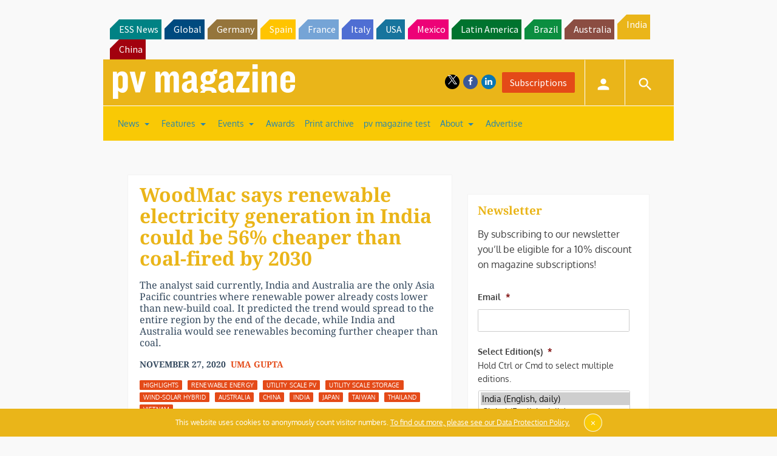

--- FILE ---
content_type: text/html; charset=utf-8
request_url: https://www.google.com/recaptcha/api2/aframe
body_size: 266
content:
<!DOCTYPE HTML><html><head><meta http-equiv="content-type" content="text/html; charset=UTF-8"></head><body><script nonce="pZuoiaze1i38sRQ5NqweGQ">/** Anti-fraud and anti-abuse applications only. See google.com/recaptcha */ try{var clients={'sodar':'https://pagead2.googlesyndication.com/pagead/sodar?'};window.addEventListener("message",function(a){try{if(a.source===window.parent){var b=JSON.parse(a.data);var c=clients[b['id']];if(c){var d=document.createElement('img');d.src=c+b['params']+'&rc='+(localStorage.getItem("rc::a")?sessionStorage.getItem("rc::b"):"");window.document.body.appendChild(d);sessionStorage.setItem("rc::e",parseInt(sessionStorage.getItem("rc::e")||0)+1);localStorage.setItem("rc::h",'1769107980783');}}}catch(b){}});window.parent.postMessage("_grecaptcha_ready", "*");}catch(b){}</script></body></html>